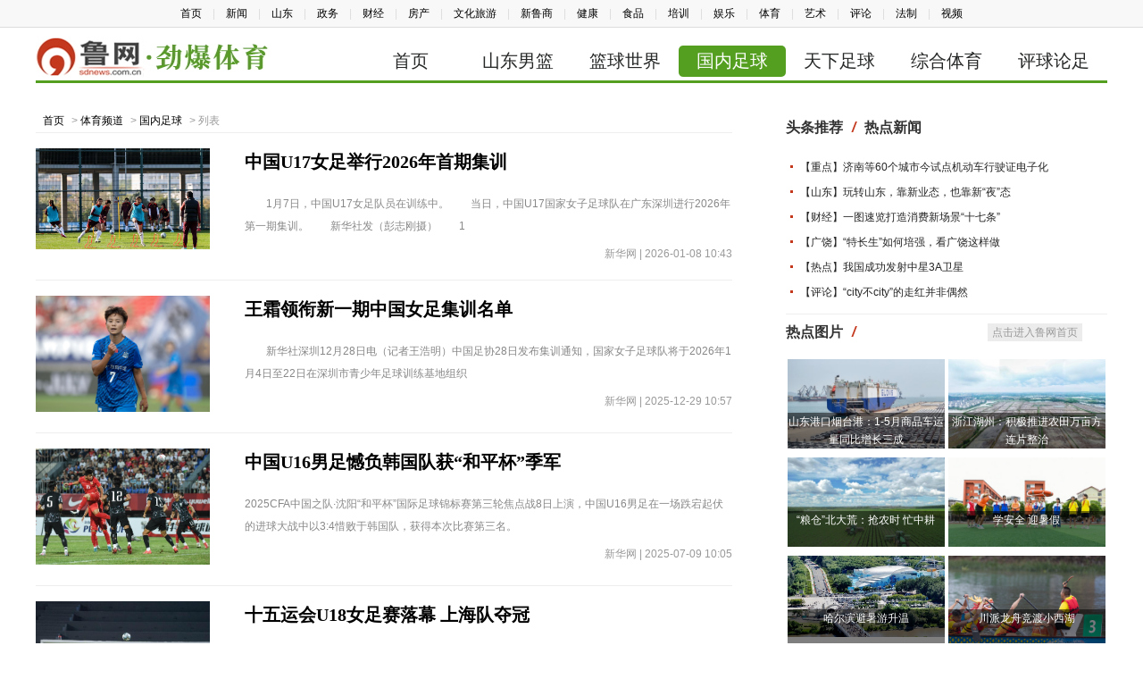

--- FILE ---
content_type: text/html; charset=utf-8
request_url: http://sports.sdnews.com.cn/gnzq/
body_size: 4636
content:
<!DOCTYPE HTML>
<html>
<head>
<meta name="renderer" content="webkit">
<meta charset="utf-8" />
<meta http-equiv="X-UA-Compatible" content="IE=edge,chrome=1">
<meta name="viewport" content="width=device-width, initial-scale=1.0, user-scalable=0, minimal-ui">
<title>国内足球 -  - 鲁网体育频道</title>
<base target="_blank">
<meta name="keywords" content="鲁网体育频道">
<meta name="description" content="鲁网体育频道">
<link href="//skins.sdnews.com.cn/public/css/main.css?20" rel="stylesheet" type="text/css" />
<link href="//skins.sdnews.com.cn/public/css/main_24.css?20211091" rel="stylesheet" type="text/css" />
<script src="//skins.sdnews.com.cn/public/js/jquery.min.js" type="text/javascript"></script>
</head>

<body class="w12">
<div class="TopNav">
  <script src="//skins.sdnews.com.cn/public/js/topnav.js" type="text/javascript"></script>
</div>
 <script src="//skins.sdnews.com.cn/public/js/head.js?2021" type="text/javascript"></script>
<div class="bk10"></div>


<div class="main">
<div class="main10 w">
      <div class="lm-list">
	  <div class="lujing">
		<a href="//www.sdnews.com.cn">首页</a><span> > </span> <a href="/" target="_blank" title="体育频道">体育频道</a> <span> > </span> <a href="http://sports.sdnews.com.cn/gnzq/">国内足球</a> >  列表
	  </div>
    <ul>
				<li class="imgtxt1">
		 <div class="txt">
		<h3><a href="//sports.sdnews.com.cn/gnzq/202601/t20260108_4624840.htm" title="中国U17女足举行2026年首期集训">中国U17女足举行2026年首期集训</a></h3>
		 <p>  1月7日，中国U17女足队员在训练中。  当日，中国U17国家女子足球队在广东深圳进行2026年第一期集训。  新华社发（彭志刚摄）  1    </p> 
		</div>

		<div class="pics"><img src="//pic01.sdnews.com.cn/img/2026/01/08/20260108101038-6a6MKD-.png" title="中国U17女足举行2026年首期集训"/></div>
		<div class="other"><span>新华网 | 2026-01-08 10:43</span></div>
		</li>
				<li class="imgtxt1">
		 <div class="txt">
		<h3><a href="//sports.sdnews.com.cn/gnzq/202512/t20251229_4621010.htm" title="王霜领衔新一期中国女足集训名单">王霜领衔新一期中国女足集训名单</a></h3>
		 <p>  新华社深圳12月28日电（记者王浩明）中国足协28日发布集训通知，国家女子足球队将于2026年1月4日至22日在深圳市青少年足球训练基地组织    </p> 
		</div>

		<div class="pics"><img src="//pic01.sdnews.com.cn/img/2025/12/29/njZHPK-20251229104926-FzESH3-.jpg" title="王霜领衔新一期中国女足集训名单"/></div>
		<div class="other"><span>新华网 | 2025-12-29 10:57</span></div>
		</li>
				<li class="imgtxt1">
		 <div class="txt">
		<h3><a href="//sports.sdnews.com.cn/gnzq/202507/t20250709_4550219.htm" title="中国U16男足憾负韩国队获“和平杯”季军">中国U16男足憾负韩国队获“和平杯”季军</a></h3>
		 <p>2025CFA中国之队·沈阳“和平杯”国际足球锦标赛第三轮焦点战8日上演，中国U16男足在一场跌宕起伏的进球大战中以3:4惜败于韩国队，获得本次比赛第三名。 </p> 
		</div>

		<div class="pics"><img src="//pic01.sdnews.com.cn/img/2025/07/09/20250709100013-KOfBAa-.jpg" title="中国U16男足憾负韩国队获“和平杯”季军"/></div>
		<div class="other"><span>新华网 | 2025-07-09 10:05</span></div>
		</li>
				<li class="imgtxt1">
		 <div class="txt">
		<h3><a href="//sports.sdnews.com.cn/gnzq/202506/t20250625_4544635.htm" title="十五运会U18女足赛落幕 上海队夺冠">十五运会U18女足赛落幕 上海队夺冠</a></h3>
		 <p>  </p> 
		</div>

		<div class="pics"><img src="//pic01.sdnews.com.cn/img/2025/06/25/20250625144103-EaAcxG-.png" title="十五运会U18女足赛落幕 上海队夺冠"/></div>
		<div class="other"><span>中国新闻网 | 2025-06-25 15:20</span></div>
		</li>
				<li class="imgtxt0">
		 <div class="txt">
		<h3><a href="//sports.sdnews.com.cn/gnzq/202506/t20250604_4535943.htm" title="“苏超”“出圈”的不只有“梗”">“苏超”“出圈”的不只有“梗”</a></h3>
		 <p>  </p> 
		</div>

		<div class="pics"></div>
		<div class="other"><span>中国新闻网 | 2025-06-04 10:52</span></div>
		</li>
				<li class="imgtxt1">
		 <div class="txt">
		<h3><a href="//sports.sdnews.com.cn/gnzq/202410/t20241031_4451847.htm" title="中国队获永川国际女足锦标赛冠军">中国队获永川国际女足锦标赛冠军</a></h3>
		 <p>  新华社重庆10月29日电（记者谷训）29日，2024CFA中国之队&middot;&ldquo;茶山竹海杯&rdquo;永川国际女足锦标赛进行了最后一场比赛，中国队2:0战胜越南队    </p> 
		</div>

		<div class="pics"><img src="//pic01.sdnews.com.cn/img/2024/10/31/4QWeEj-20241031110849-of62DY-.jpg" title="中国队获永川国际女足锦标赛冠军"/></div>
		<div class="other"><span>新华社 | 2024-10-31 11:18</span></div>
		</li>
				<li class="imgtxt1">
		 <div class="txt">
		<h3><a href="//sports.sdnews.com.cn/gnzq/202409/t20240925_4437475.htm" title="第二届亚洲大体联足球亚洲杯在延边龙井收官">第二届亚洲大体联足球亚洲杯在延边龙井收官</a></h3>
		 <p>  新华社长春9月24日电（记者周万鹏、张博宇）24日，历时8天的第二届亚洲大体联足球亚洲杯在吉林省延边朝鲜族自治州龙井市收官，韩国庆一    </p> 
		</div>

		<div class="pics"><img src="//pic01.sdnews.com.cn/img/2024/09/25/HWlaKc-20240925103050-hoadGH-.jpg" title="第二届亚洲大体联足球亚洲杯在延边龙井收官"/></div>
		<div class="other"><span>新华网 | 2024-09-25 10:31</span></div>
		</li>
				<li class="imgtxt0">
		 <div class="txt">
		<h3><a href="//sports.sdnews.com.cn/gnzq/202403/t20240320_4366358.htm" title="中国足协面向国内外选聘女足国家队主帅">中国足协面向国内外选聘女足国家队主帅</a></h3>
		 <p>  记者近日从中国足协了解到，中国足协将面向国内外公开选聘中国国家女子足球队主教练。  2023年11月，中国足协宣布，由于中国女足未能    </p> 
		</div>

		<div class="pics"></div>
		<div class="other"><span>人民网 | 2024-03-20 12:05</span></div>
		</li>
				<li class="imgtxt0">
		 <div class="txt">
		<h3><a href="//sports.sdnews.com.cn/gnzq/202402/t20240220_4353582.htm" title="国足最新世界排名降9位 降至第88位八年最低">国足最新世界排名降9位 降至第88位八年最低</a></h3>
		 <p>央视网消息：国际足联15日公布了新一期男足世界排名，中国队排名下降9位至第88位，这是国足近八年来的最低排名。在卡塔尔男足亚洲杯上，中    </p> 
		</div>

		<div class="pics"></div>
		<div class="other"><span>央视网 | 2024-02-20 09:39</span></div>
		</li>
				<li class="imgtxt1">
		 <div class="txt">
		<h3><a href="//sports.sdnews.com.cn/gnzq/202402/t20240220_4353581.htm" title="足协官宣：国足世预赛主场落户天津">足协官宣：国足世预赛主场落户天津</a></h3>
		 <p>央视网消息：2月19日上午，中国足协官宣，中国男足参加2026美加墨世界杯预选赛36强赛主场与新加坡队的比赛，将于3月26日在天津奥体中心体育    </p> 
		</div>

		<div class="pics"><img src="//pic01.sdnews.com.cn/uploads/2024/0220/17083931737d9a52777e1f999f.jpg" title="足协官宣：国足世预赛主场落户天津"/></div>
		<div class="other"><span>央视网 | 2024-02-20 09:38</span></div>
		</li>
				<li class="imgtxt1">
		 <div class="txt">
		<h3><a href="//sports.sdnews.com.cn/gnzq/202310/t20231024_4305261.htm" title="中国女足公布奥预赛大名单 王霜因伤缺席">中国女足公布奥预赛大名单 王霜因伤缺席</a></h3>
		 <p>巴黎奥运会亚洲区预选赛第二阶段比赛将于26日开幕，中国女足国家队23日公布了参赛的22人大名单，球队核心王霜因伤无缘，张琳艳、沈梦露等留洋球员入选。 </p> 
		</div>

		<div class="pics"><img src="//pic01.sdnews.com.cn/img/2023/10/24/20231024093628-CxXlwJ-.jpg" title="中国女足公布奥预赛大名单 王霜因伤缺席"/></div>
		<div class="other"><span>新华网 | 2023-10-24 10:22</span></div>
		</li>
				<li class="imgtxt1">
		 <div class="txt">
		<h3><a href="//sports.sdnews.com.cn/gnzq/202309/t20230921_4292747.htm" title="山东泰山取得亚冠“开门红”">山东泰山取得亚冠“开门红”</a></h3>
		 <p>山东泰山队19日迎来2023年亚冠联赛小组赛阶段的首轮比赛。 </p> 
		</div>

		<div class="pics"><img src="//pic01.sdnews.com.cn/img/2023/09/21/v4qQS3-20230921093651-KWdp1u-.jpg" title="山东泰山取得亚冠“开门红”"/></div>
		<div class="other"><span>新华社 | 2023-09-21 09:53</span></div>
		</li>
				<li class="imgtxt0">
		 <div class="txt">
		<h3><a href="//sports.sdnews.com.cn/gnzq/202308/t20230831_4282861.htm" title="足协杯：大连人2:0胜天津津门虎晋级四强">足协杯：大连人2:0胜天津津门虎晋级四强</a></h3>
		 <p>大连人队在30日进行的足协杯1 4决赛中，凭借外援曼巴和球员阎相闯的进球，主场2:0战胜天津津门虎队，晋级足协杯四强。 </p> 
		</div>

		<div class="pics"></div>
		<div class="other"><span>新华社 | 2023-08-31 14:16</span></div>
		</li>
				<li class="imgtxt0">
		 <div class="txt">
		<h3><a href="//sports.sdnews.com.cn/gnzq/202308/t20230810_4273906.htm" title="中超综合：海港大胜海牛 泰山不敌蓉城">中超综合：海港大胜海牛 泰山不敌蓉城</a></h3>
		 <p>8日，2023赛季中超联赛第21轮先战四场，焦点战中，上海海港5:0大胜青岛海牛，以联赛六连胜继续领跑积分榜；山东泰山0:1不敌成都蓉城，排名下滑至联赛第三位。 </p> 
		</div>

		<div class="pics"></div>
		<div class="other"><span>新华社 | 2023-08-10 11:15</span></div>
		</li>
				<li class="imgtxt0">
		 <div class="txt">
		<h3><a href="//sports.sdnews.com.cn/gnzq/202305/t20230512_4231981.htm" title="女超联赛：长春女足小胜河南中原女足">女超联赛：长春女足小胜河南中原女足</a></h3>
		 <p>  在10日进行的2023中国足球协会女子超级联赛第九轮比赛中，坐镇主场的长春女足凭借陈圆梦的进球，以1:0战胜河南中原女足。  本轮前，    </p> 
		</div>

		<div class="pics"></div>
		<div class="other"><span>新华网 | 2023-05-12 16:03</span></div>
		</li>
				<li class="imgtxt1">
		 <div class="txt">
		<h3><a href="//sports.sdnews.com.cn/gnzq/202303/t20230327_4205215.htm" title="1:2不敌新西兰！新国足亮点有限还需打磨">1:2不敌新西兰！新国足亮点有限还需打磨</a></h3>
		 <p>在北京时间26日中午结束的友谊赛中，国足客场1:2不敌新西兰，以1平1负结束了本周与对手的两场友谊赛。 </p> 
		</div>

		<div class="pics"><img src="//pic01.sdnews.com.cn/img/2023/03/27/20230327102531-wdu754-.png" title="1:2不敌新西兰！新国足亮点有限还需打磨"/></div>
		<div class="other"><span>中国新闻网 | 2023-03-27 11:16</span></div>
		</li>
				<li class="imgtxt0">
		 <div class="txt">
		<h3><a href="//sports.sdnews.com.cn/gnzq/202303/t20230307_4191543.htm" title="足协将选拔2006至2010年龄段优秀球员 方式公布">足协将选拔2006至2010年龄段优秀球员 方式公布</a></h3>
		 <p>中国足协计划在2023年度举办大区精英球员训练营，选拔方式包括单位上报和个人自荐两种。 </p> 
		</div>

		<div class="pics"></div>
		<div class="other"><span>中国新闻网 | 2023-03-07 13:21</span></div>
		</li>
				<li class="imgtxt0">
		 <div class="txt">
		<h3><a href="//sports.sdnews.com.cn/gnzq/202211/t20221121_4135059.htm" title="东道主首战就输球！卡塔尔创世界杯92年历史">东道主首战就输球！卡塔尔创世界杯92年历史</a></h3>
		 <p>北京时间11月21日，2022年卡塔尔世界杯打响，巴伦西亚的梅开二度帮助厄瓜多尔2-0击败卡塔尔，让卡塔尔成为世界杯历史上第一个输掉揭幕战的东道主。 </p> 
		</div>

		<div class="pics"></div>
		<div class="other"><span>央视网 | 2022-11-21 10:55</span></div>
		</li>
				<li class="imgtxt0">
		 <div class="txt">
		<h3><a href="//sports.sdnews.com.cn/gnzq/202211/t20221121_4135056.htm" title="史上最差东道主？ 卡塔尔队亟需找回亚洲杯冠军心态">史上最差东道主？ 卡塔尔队亟需找回亚洲杯冠军心态</a></h3>
		 <p>在北京时间21日凌晨结束的2022年世界杯揭幕战中，东道主卡塔尔队以0：2不敌厄瓜多尔队，打破“东道主首战不败”神话，面临“史上最差东道主”的命运。 </p> 
		</div>

		<div class="pics"></div>
		<div class="other"><span>中国新闻社 | 2022-11-21 10:55</span></div>
		</li>
				<li class="imgtxt0">
		 <div class="txt">
		<h3><a href="//sports.sdnews.com.cn/gnzq/202209/t20220929_4107538.htm" title="备战世界杯：南美双雄显露峥嵘 欧洲诸强各有隐忧">备战世界杯：南美双雄显露峥嵘 欧洲诸强各有隐忧</a></h3>
		 <p>28日，卡塔尔世界杯前最后一个国际比赛窗口结束全部比赛。过去一周卡塔尔世界杯32强球队悉数出战，抓紧时间为即将在11月开赛的世界杯考察球    </p> 
		</div>

		<div class="pics"></div>
		<div class="other"><span>央视网 | 2022-09-29 17:55</span></div>
		</li>
			</ul>
	<!-- 分页 begin -->
	<div class="turnPage">
		 <a href="/gnzq/index.htm" class="a1">上一页</a> <span>1</span> <a href="/gnzq/index_2.htm">2</a> <a href="/gnzq/index_3.htm">3</a> <a href="/gnzq/index_4.htm">4</a> <a href="/gnzq/index_5.htm">5</a> <a href="/gnzq/index_6.htm">6</a> <a href="/gnzq/index_7.htm">7</a> <a href="/gnzq/index_8.htm">8</a> <a href="/gnzq/index_9.htm">9</a> <a href="/gnzq/index_10.htm">10</a> <a href="/gnzq/index_11.htm">11</a> <a href="/gnzq/index_2.htm" class="a1">下一页</a>	</div>
	<!-- 分页 end -->

</div>

<div class="main5_y">
<script src="//skins.sdnews.com.cn/public/js/right.js" type="text/javascript"></script>
 
 </div>
 </div>
</div>
<script>
var docurl = document.URL;
var doctitle = "国内足球 -  - 鲁网体育频道";
var docthumb = "https://skins.sdnews.com.cn/2018/lypd/images/lwlogo.jpg";
var doccon = "鲁网体育频道";
</script>
<script src="//skins.sdnews.com.cn/public/js/footer.js" type="text/javascript"></script>
</body>
</html>

--- FILE ---
content_type: text/css
request_url: http://skins.sdnews.com.cn/public/css/main_24.css?20211091
body_size: 224
content:
.headtop{border-bottom: 3px solid #549f20;}
.keys, .jrtj{border-top: 3px solid #549f20;}
.turnPage span{background-color: #549f20;}
.nav a:hover{background:#549f20;}
.nav a.on{ background:#549f20; }

.title .l{background:#549f20;}
.cat .title .l{background:#549f20;}
.title .b{background:#549f20;}
.jd ul li h4 a,.pic p a{color:#549f20;}
.nav a{width:80px;padding:0 20px;}